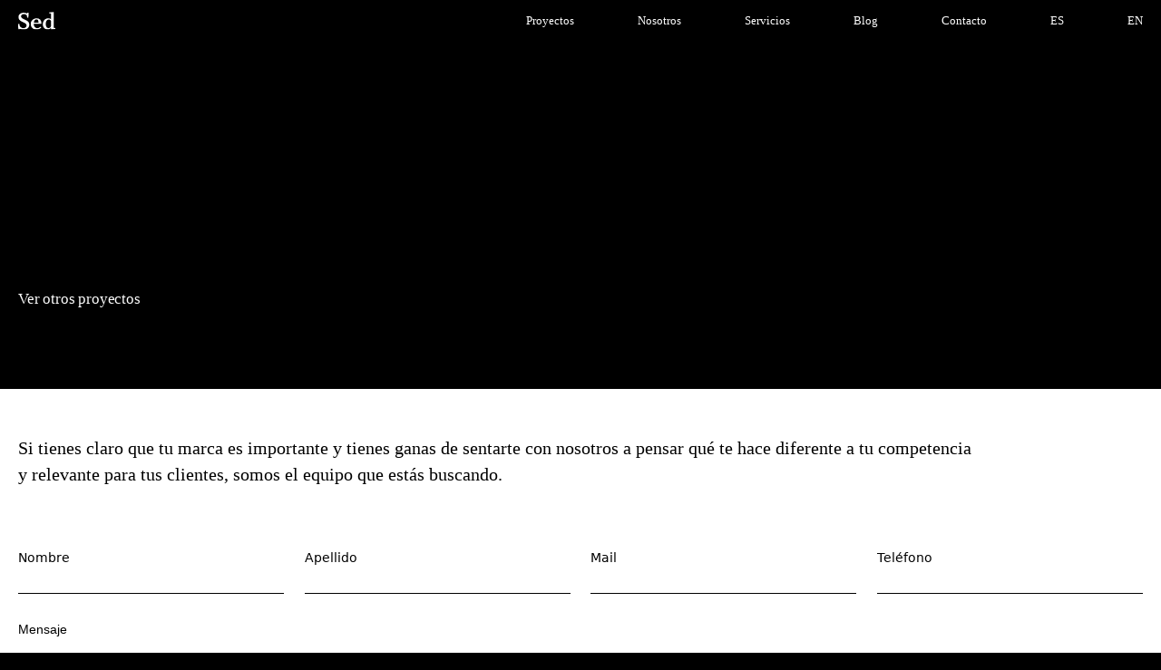

--- FILE ---
content_type: text/html; charset=UTF-8
request_url: https://sed.pe/proyecto/grau/
body_size: 16220
content:
<!DOCTYPE html><html lang="es-ES"><head><script data-no-optimize="1">var litespeed_docref=sessionStorage.getItem("litespeed_docref");litespeed_docref&&(Object.defineProperty(document,"referrer",{get:function(){return litespeed_docref}}),sessionStorage.removeItem("litespeed_docref"));</script> <meta charset="UTF-8"><link data-optimized="2" rel="stylesheet" href="https://sed.pe/wp-content/litespeed/css/19c41720f82ab774969e4c13d72d4556.css?ver=bc61b" /><link rel="profile" href="https://gmpg.org/xfn/11">
 <script type="litespeed/javascript" data-src="https://www.googletagmanager.com/gtag/js?id=UA-219216485-1"></script> <script type="litespeed/javascript">window.dataLayer=window.dataLayer||[];function gtag(){dataLayer.push(arguments)}
gtag('js',new Date());gtag('config','UA-219216485-1')</script>  <script type="litespeed/javascript" data-src="https://www.googletagmanager.com/gtag/js?id=G-0XMRVZ8GQV"></script> <script type="litespeed/javascript">window.dataLayer=window.dataLayer||[];function gtag(){dataLayer.push(arguments)}
gtag('js',new Date());gtag('config','G-0XMRVZ8GQV')</script> <meta name='robots' content='index, follow, max-image-preview:large, max-snippet:-1, max-video-preview:-1' /><meta name="viewport" content="width=device-width, initial-scale=1"><title>Grau - Sed</title><link rel="canonical" href="https://sed.pe/proyecto/grau/" /><meta property="og:locale" content="es_ES" /><meta property="og:type" content="article" /><meta property="og:title" content="Grau" /><meta property="og:url" content="https://sed.pe/proyecto/grau/" /><meta property="og:site_name" content="Sed" /><meta property="article:publisher" content="https://www.facebook.com/sedestudio/" /><meta name="twitter:card" content="summary_large_image" /> <script type="application/ld+json" class="yoast-schema-graph">{"@context":"https://schema.org","@graph":[{"@type":"WebPage","@id":"https://sed.pe/proyecto/grau/","url":"https://sed.pe/proyecto/grau/","name":"Grau - Sed","isPartOf":{"@id":"https://sed.pe/#website"},"datePublished":"2022-03-03T22:48:00+00:00","dateModified":"2022-03-03T22:48:00+00:00","breadcrumb":{"@id":"https://sed.pe/proyecto/grau/#breadcrumb"},"inLanguage":"es","potentialAction":[{"@type":"ReadAction","target":["https://sed.pe/proyecto/grau/"]}]},{"@type":"BreadcrumbList","@id":"https://sed.pe/proyecto/grau/#breadcrumb","itemListElement":[{"@type":"ListItem","position":1,"name":"Portada","item":"https://sed.pe/"},{"@type":"ListItem","position":2,"name":"Grau"}]},{"@type":"WebSite","@id":"https://sed.pe/#website","url":"https://sed.pe/","name":"Sed","description":"Inicio","publisher":{"@id":"https://sed.pe/#organization"},"potentialAction":[{"@type":"SearchAction","target":{"@type":"EntryPoint","urlTemplate":"https://sed.pe/?s={search_term_string}"},"query-input":"required name=search_term_string"}],"inLanguage":"es"},{"@type":"Organization","@id":"https://sed.pe/#organization","name":"Sed","url":"https://sed.pe/","logo":{"@type":"ImageObject","inLanguage":"es","@id":"https://sed.pe/#/schema/logo/image/","url":"https://sed.pe/wp-content/uploads/2020/10/logo.svg","contentUrl":"https://sed.pe/wp-content/uploads/2020/10/logo.svg","width":96,"height":44,"caption":"Sed"},"image":{"@id":"https://sed.pe/#/schema/logo/image/"},"sameAs":["https://www.facebook.com/sedestudio/","https://www.instagram.com/sedestudio/","https://www.behance.net/sedestudio"]}]}</script> <link rel='dns-prefetch' href='//fonts.googleapis.com' /><link rel="alternate" type="application/rss+xml" title="Sed &raquo; Feed" href="https://sed.pe/feed/" /><link rel="alternate" type="application/rss+xml" title="Sed &raquo; Feed de los comentarios" href="https://sed.pe/comments/feed/" /><link rel="https://api.w.org/" href="https://sed.pe/wp-json/" /><link rel="alternate" title="JSON" type="application/json" href="https://sed.pe/wp-json/wp/v2/proyecto/2757" /><link rel="EditURI" type="application/rsd+xml" title="RSD" href="https://sed.pe/xmlrpc.php?rsd" /><link rel='shortlink' href='https://sed.pe/?p=2757' /><link rel="alternate" title="oEmbed (JSON)" type="application/json+oembed" href="https://sed.pe/wp-json/oembed/1.0/embed?url=https%3A%2F%2Fsed.pe%2Fproyecto%2Fgrau%2F" /><link rel="alternate" title="oEmbed (XML)" type="text/xml+oembed" href="https://sed.pe/wp-json/oembed/1.0/embed?url=https%3A%2F%2Fsed.pe%2Fproyecto%2Fgrau%2F&#038;format=xml" /><meta name="p:domain_verify" content="34bed21e32d58f02afaf935ed8d61444"/><link rel="icon" href="https://sed.pe/wp-content/uploads/2022/01/Imagen-de-iOS.jpg" sizes="32x32" /><link rel="icon" href="https://sed.pe/wp-content/uploads/2022/01/Imagen-de-iOS.jpg" sizes="192x192" /><link rel="apple-touch-icon" href="https://sed.pe/wp-content/uploads/2022/01/Imagen-de-iOS.jpg" /><meta name="msapplication-TileImage" content="https://sed.pe/wp-content/uploads/2022/01/Imagen-de-iOS.jpg" />
 <script type="litespeed/javascript">!function(f,b,e,v,n,t,s){if(f.fbq)return;n=f.fbq=function(){n.callMethod?n.callMethod.apply(n,arguments):n.queue.push(arguments)};if(!f._fbq)f._fbq=n;n.push=n;n.loaded=!0;n.version='2.0';n.queue=[];t=b.createElement(e);t.async=!0;t.src=v;s=b.getElementsByTagName(e)[0];s.parentNode.insertBefore(t,s)}(window,document,'script','https://connect.facebook.net/en_US/fbevents.js');fbq('init','960070645964407');fbq('track','PageView')</script> <noscript><img height="1" width="1" style="display:none"
src="https://www.facebook.com/tr?id=960070645964407&ev=PageView&noscript=1"
/></noscript></head><body data-rsssl=1 class="wp-singular proyecto-template-default single single-proyecto postid-2757 wp-custom-logo wp-embed-responsive wp-theme-generatepress wp-child-theme-generatepress_child post-image-above-header post-image-aligned-center slideout-enabled slideout-mobile sticky-menu-no-transition sticky-enabled both-sticky-menu no-sidebar nav-below-header separate-containers header-aligned-left dropdown-hover" itemtype="https://schema.org/Blog" itemscope><h1 style="display:none;">Grau</h1>
<a class="screen-reader-text skip-link" href="#content" title="Saltar al contenido">Saltar al contenido</a><div class="top-bar top-bar-align-right"><div class="inside-top-bar grid-container"><aside id="custom_html-2" class="widget_text widget inner-padding widget_custom_html"><div class="textwidget custom-html-widget"><button class="only-mov btn-toogle-menu" id="btn-toogle-menu">
<span></span>
<span></span>
<span></span>
</button></div></aside></div></div><nav class="has-branding main-navigation nav-align-right sub-menu-right" id="site-navigation" aria-label="Principal"  itemtype="https://schema.org/SiteNavigationElement" itemscope><div class="inside-navigation grid-container"><div class="navigation-branding"><div class="site-logo">
<a href="https://sed.pe/" title="Sed" rel="home">
<img  class="header-image is-logo-image" alt="Sed" src="https://sed.pe/wp-content/uploads/2022/02/icon.svg" title="Sed" srcset="https://sed.pe/wp-content/uploads/2022/02/icon.svg 1x, https://sed.pe/wp-content/uploads/2022/02/icon.svg 2x" width="0" height="0" />
</a></div></div>				<button class="menu-toggle" aria-controls="primary-menu" aria-expanded="false">
<span class="gp-icon icon-menu-bars"><svg viewBox="0 0 512 512" aria-hidden="true" xmlns="http://www.w3.org/2000/svg" width="1em" height="1em"><path d="M0 96c0-13.255 10.745-24 24-24h464c13.255 0 24 10.745 24 24s-10.745 24-24 24H24c-13.255 0-24-10.745-24-24zm0 160c0-13.255 10.745-24 24-24h464c13.255 0 24 10.745 24 24s-10.745 24-24 24H24c-13.255 0-24-10.745-24-24zm0 160c0-13.255 10.745-24 24-24h464c13.255 0 24 10.745 24 24s-10.745 24-24 24H24c-13.255 0-24-10.745-24-24z" /></svg><svg viewBox="0 0 512 512" aria-hidden="true" xmlns="http://www.w3.org/2000/svg" width="1em" height="1em"><path d="M71.029 71.029c9.373-9.372 24.569-9.372 33.942 0L256 222.059l151.029-151.03c9.373-9.372 24.569-9.372 33.942 0 9.372 9.373 9.372 24.569 0 33.942L289.941 256l151.03 151.029c9.372 9.373 9.372 24.569 0 33.942-9.373 9.372-24.569 9.372-33.942 0L256 289.941l-151.029 151.03c-9.373 9.372-24.569 9.372-33.942 0-9.372-9.373-9.372-24.569 0-33.942L222.059 256 71.029 104.971c-9.372-9.373-9.372-24.569 0-33.942z" /></svg></span><span class="mobile-menu">Menú</span>				</button><div id="primary-menu" class="main-nav"><ul id="menu-menu" class=" menu sf-menu"><li id="menu-item-2599" class="hvr-underline-from-left menu-item menu-item-type-post_type menu-item-object-page menu-item-2599"><a href="https://sed.pe/proyectos-de-branding-y-packaging/">Proyectos</a></li><li id="menu-item-2598" class="hvr-underline-from-left menu-item menu-item-type-post_type menu-item-object-page menu-item-2598"><a href="https://sed.pe/nosotros/">Nosotros</a></li><li id="menu-item-2600" class="hvr-underline-from-left menu-item menu-item-type-post_type menu-item-object-page menu-item-2600"><a href="https://sed.pe/servicios/">Servicios</a></li><li id="menu-item-2601" class="hvr-underline-from-left menu-item menu-item-type-post_type menu-item-object-page menu-item-2601"><a href="https://sed.pe/blog/">Blog</a></li><li id="menu-item-2478" class="menu-item menu-item-type-custom menu-item-object-custom menu-item-2478"><a href="#contacto">Contacto</a></li><li id="menu-item-2474-es" class="lang-item lang-item-2 lang-item-es current-lang lang-item-first menu-item menu-item-type-custom menu-item-object-custom menu-item-2474-es"><a href="https://sed.pe/proyecto/grau/" hreflang="es-ES" lang="es-ES">ES</a></li><li id="menu-item-2474-en" class="lang-item lang-item-5 lang-item-en no-translation menu-item menu-item-type-custom menu-item-object-custom menu-item-2474-en"><a href="https://sed.pe/en/" hreflang="en-US" lang="en-US">EN</a></li></ul></div></div></nav><div class="site grid-container container hfeed" id="page"><div class="site-content" id="content"><div class="menu-bajo align-items-center px-30 mov-pl-16 mov-pr-35 menu-bajo-proyecto-int"><h2 class="font-merriweather menu-bajo__title text-capitalize mb-0 size-36 mov-size-24 mov-mb-14 es"></h1><div class="menu-bajo__text pt-0 mov-size-20 mov-mb-27 only-mov es"></div><div class="menu-bajo__text size-30-1 pt-0 mov-size-20 mov-mb-27 only-desk es"></div></div><section class="imagen-principal"></section><section class="palabra"><div class="px-30 mov-px-16"><div class="row py-113 mov-pt-56 mov-pb-56"><div class="col-md-6 d-flex align-items-end size-19 mov-size-16-2"><div class="row w-100"><div class="col-md-6 mov-mb-21 only-desk"><div class="color-white mt-56 mb-0 list list-2"></div></div><div class="col-md-6 mov-mb-21 only-desk"></div></div></div><div class="col-md-6 color-white"><div class="size-32 text-mb-40 mov-size-16-1 br-none mov-pr-29"></div></div></div></div></section><section class="grid mov-grid-img-auto grid-style-1"></section><section class="only-mov bg-black color-white mov-px-16 mov-pb-91 mov-pt-30"><div class="row"><div class="col-md-6 d-flex align-items-end size-19 mov-size-16-2"><div class="row w-100"><div class="col-md-6 mov-mb-30"></div><div class="col-md-6 mov-mb-21"></div><div class="col-md-6"><div class="color-white mt-56 mb-0 list list-2"></div></div></div></div></div></section><section class="otros-proyectos bg-black color-white pb-76 mov-pb-56"><div class="px-10 mov-px-16"><h3 class="px-20 weight-300 pb-30 size-26 py-56 mb-0 mov-size-16 mov-pb-33">Ver otros proyectos</h3><div class="columnas"></div></div></section></div></div><div class="site-footer"></div><nav id="generate-slideout-menu" class="main-navigation slideout-navigation do-overlay" itemtype="https://schema.org/SiteNavigationElement" itemscope style="display: none;"><div class="inside-navigation grid-container grid-parent">
<button class="slideout-exit has-svg-icon"><span class="gp-icon pro-close">
<svg viewBox="0 0 512 512" aria-hidden="true" role="img" version="1.1" xmlns="http://www.w3.org/2000/svg" xmlns:xlink="http://www.w3.org/1999/xlink" width="1em" height="1em">
<path d="M71.029 71.029c9.373-9.372 24.569-9.372 33.942 0L256 222.059l151.029-151.03c9.373-9.372 24.569-9.372 33.942 0 9.372 9.373 9.372 24.569 0 33.942L289.941 256l151.03 151.029c9.372 9.373 9.372 24.569 0 33.942-9.373 9.372-24.569 9.372-33.942 0L256 289.941l-151.029 151.03c-9.373 9.372-24.569 9.372-33.942 0-9.372-9.373-9.372-24.569 0-33.942L222.059 256 71.029 104.971c-9.372-9.373-9.372-24.569 0-33.942z" />
</svg>
</span> <span class="screen-reader-text">Cerrar</span></button><div class="main-nav"><ul id="menu-menu-movil" class=" slideout-menu"><li id="menu-item-2714" class="menu-item menu-item-type-post_type menu-item-object-page menu-item-home menu-item-2714"><a href="https://sed.pe/">Sed: Estudio</a></li><li id="menu-item-2717" class="menu-item menu-item-type-post_type menu-item-object-page menu-item-2717"><a href="https://sed.pe/proyectos-de-branding-y-packaging/">Proyectos</a></li><li id="menu-item-2716" class="menu-item menu-item-type-post_type menu-item-object-page menu-item-2716"><a href="https://sed.pe/nosotros/">Nosotros</a></li><li id="menu-item-2718" class="menu-item menu-item-type-post_type menu-item-object-page menu-item-2718"><a href="https://sed.pe/servicios/">Servicios</a></li><li id="menu-item-2715" class="menu-item menu-item-type-post_type menu-item-object-page menu-item-2715"><a href="https://sed.pe/blog/">Blog</a></li><li id="menu-item-2719" class="menu-item menu-item-type-custom menu-item-object-custom menu-item-2719"><a href="#contacto">Contacto</a></li><li id="menu-item-2720-es" class="lang-item lang-item-2 lang-item-es current-lang lang-item-first menu-item menu-item-type-custom menu-item-object-custom menu-item-2720-es"><a href="https://sed.pe/proyecto/grau/" hreflang="es-ES" lang="es-ES">ES</a></li><li id="menu-item-2720-en" class="lang-item lang-item-5 lang-item-en no-translation menu-item menu-item-type-custom menu-item-object-custom menu-item-2720-en"><a href="https://sed.pe/en/" hreflang="en-US" lang="en-US">EN</a></li><li id="menu-item-2721" class="menu-item menu-item-type-gs_sim menu-item-object-gs_sim menu-item-2721"><div class="menu-informacion"><div class="columnas"><div class="fila"><div class="d-flex justify-content-between align-items-center mov-mb-59 mov-align-items-end"><p class="mb-0"><a class="text-right mov-size-16" href="/cdn-cgi/l/email-protection#efbf2c469d8a95cfbd808c8ecfdddfdcc3cfd38d9dd1ad8e9d9d8e818c80cfc2cfa386828ec3cfbf8a9d2c55">Pérez Roca 203, <br>Barranco - Lima, Perú</a></p><div><p class="mb-0"><a class="mov-size-16" href="tel:+51 959 370 272">(+51) 959 370 272</a></p><p class="mb-0"><a class="mov-size-16" href="tel:+51 981 331 688">(+51) 981 331 688</a></p></div></div><div class="d-flex justify-content-between">
<a href="https://www.linkedin.com/company/sed-estudio/">
<svg width="37" height="37" viewBox="0 0 37 37" fill="none" xmlns="http://www.w3.org/2000/svg">
<path d="M18.5 0C8.28429 0 0 8.28429 0 18.5C0 28.7157 8.28429 37 18.5 37C28.7157 37 37 28.7157 37 18.5C37 8.28429 28.7157 0 18.5 0ZM13.1241 27.9668H8.61852V14.4116H13.1241V27.9668ZM10.8715 12.5607H10.8421C9.33017 12.5607 8.35233 11.5199 8.35233 10.2191C8.35233 8.88895 9.36009 7.87695 10.9014 7.87695C12.4427 7.87695 13.3912 8.88895 13.4205 10.2191C13.4205 11.5199 12.4427 12.5607 10.8715 12.5607ZM29.3703 27.9668H24.8653V20.7151C24.8653 18.8927 24.2129 17.6497 22.5827 17.6497C21.3381 17.6497 20.5968 18.4881 20.2711 19.2975C20.1519 19.5871 20.1229 19.9919 20.1229 20.397V27.9668H15.6176C15.6176 27.9668 15.6766 15.6833 15.6176 14.4116H20.1229V16.3309C20.7216 15.4073 21.7929 14.0935 24.1833 14.0935C27.1476 14.0935 29.3703 16.0308 29.3703 20.1943V27.9668Z" fill="white"></path>
</svg>
</a><a href="https://www.facebook.com/sedestudio/">
<svg width="37" height="37" viewBox="0 0 37 37" fill="none" xmlns="http://www.w3.org/2000/svg">
<path d="M37 18.5C37 8.28164 28.7184 0 18.5 0C8.28164 0 0 8.28164 0 18.5C0 28.7184 8.28164 37 18.5 37C18.6084 37 18.7168 37 18.8252 36.9928V22.5975H14.8506V17.9652H18.8252V14.5543C18.8252 10.6014 21.2389 8.44785 24.7654 8.44785C26.4564 8.44785 27.909 8.5707 28.3281 8.62852V12.7621H25.9C23.985 12.7621 23.6092 13.6727 23.6092 15.0096V17.958H28.198L27.5982 22.5902H23.6092V36.2846C31.3416 34.066 37 26.9479 37 18.5Z" fill="white"></path>
</svg>
</a><a href="https://www.behance.net/sedestudio"><svg width="37" height="37" viewBox="0 0 37 37" fill="none" xmlns="http://www.w3.org/2000/svg">
<path d="M14.8116 14.584C14.8116 12.8477 13.6303 12.8477 13.6303 12.8477H13.0049H8.77051V16.5733H13.3291C14.1168 16.5729 14.8116 16.321 14.8116 14.584Z" fill="white"></path>
<path d="M13.6307 19.1475H8.77051V23.6097H13.4063C14.1037 23.5897 15.3907 23.3713 15.3907 21.4407C15.3907 19.1241 13.6307 19.1475 13.6307 19.1475Z" fill="white"></path>
<path d="M26.0734 16.5728C23.4944 16.5728 23.1348 19.1465 23.1348 19.1465H28.6193C28.6197 19.1465 28.6524 16.5728 26.0734 16.5728Z" fill="white"></path>
<path d="M18.4042 0C8.23979 0 0 8.24017 0 18.4042C0 28.5681 8.23979 36.8083 18.4042 36.8083C28.5685 36.8083 36.8083 28.5681 36.8083 18.4042C36.8083 8.24017 28.5685 0 18.4042 0ZM22.4167 10.8629H29.3054V12.9189H22.4167V10.8629ZM18.9351 21.6467C18.9351 26.7426 13.6317 26.575 13.6317 26.575H8.77149H8.62877H4.94342V9.87931H8.62877H8.77149H13.6313C16.2717 9.87931 18.356 11.337 18.356 14.3246C18.356 17.3125 15.8082 17.5019 15.8082 17.5019C19.1667 17.5019 18.9351 21.6467 18.9351 21.6467ZM26.1066 24.2799C28.8818 24.2799 28.7835 22.4838 28.7835 22.4838H31.7218C31.7218 27.2506 26.0087 26.9241 26.0087 26.9241C19.1528 26.9241 19.5937 20.5415 19.5937 20.5415C19.5937 20.5415 19.5884 14.1272 26.0079 14.1272C32.766 14.1272 31.8197 21.3741 31.8197 21.3741H23.1683C23.1683 24.4765 26.1066 24.2799 26.1066 24.2799Z" fill="white"></path>
</svg>
</a>
<a href="https://www.instagram.com/sedestudio/">
<svg width="37" height="37" viewBox="0 0 37 37" fill="none" xmlns="http://www.w3.org/2000/svg">
<path d="M18.4951 22.0346C20.4502 22.0346 22.0351 20.4497 22.0351 18.4946C22.0351 16.5395 20.4502 14.9546 18.4951 14.9546C16.54 14.9546 14.9551 16.5395 14.9551 18.4946C14.9551 20.4497 16.54 22.0346 18.4951 22.0346Z" fill="white"></path>
<path d="M26.7819 12.2301C26.6168 11.7657 26.3382 11.3529 25.9872 11.0123C25.6467 10.6614 25.2235 10.393 24.7694 10.2176C24.3979 10.0731 23.8302 9.89764 22.7981 9.85636C21.6732 9.80475 21.3326 9.79443 18.4944 9.79443C15.6561 9.79443 15.3259 9.80475 14.2009 9.85636C13.1688 9.90796 12.6012 10.0731 12.2297 10.2176C11.7652 10.3827 11.3524 10.6614 11.0118 11.0123C10.6609 11.3529 10.3926 11.776 10.2171 12.2301C10.0726 12.6017 9.89715 13.1693 9.85587 14.2014C9.80427 15.3264 9.79395 15.6566 9.79395 18.4949C9.79395 21.3331 9.80427 21.6633 9.85587 22.7883C9.90747 23.8204 10.0726 24.388 10.2171 24.7596C10.3926 25.224 10.6609 25.6368 11.0118 25.9774C11.3524 26.3283 11.7755 26.5967 12.2297 26.7721C12.6012 26.9166 13.1688 27.0921 14.2009 27.1333C15.3259 27.1849 15.6561 27.1953 18.4944 27.1953C21.3326 27.1953 21.6628 27.1849 22.7878 27.1333C23.8199 27.0817 24.3875 26.9166 24.7591 26.7721C25.6879 26.4109 26.4207 25.6781 26.7716 24.7596C26.9161 24.388 27.0916 23.8204 27.1329 22.7883C27.1845 21.6633 27.1948 21.3331 27.1948 18.4949C27.1948 15.6566 27.1845 15.3264 27.1329 14.2014C27.1019 13.1693 26.9264 12.612 26.7819 12.2301ZM18.4944 23.9545C15.4807 23.9545 13.0347 21.5085 13.0347 18.4949C13.0347 15.4812 15.4807 13.0352 18.4944 13.0352C21.508 13.0352 23.9541 15.4812 23.9541 18.4949C23.9541 21.5085 21.508 23.9545 18.4944 23.9545ZM24.1708 14.0982C23.469 14.0982 22.891 13.5306 22.891 12.8184C22.891 12.1063 23.4587 11.5386 24.1708 11.5386C24.8829 11.5386 25.4506 12.1063 25.4506 12.8184C25.4402 13.5306 24.8726 14.0982 24.1708 14.0982Z" fill="white"></path>
<path d="M18.4948 0C8.28759 0 0 8.28759 0 18.4948C0 28.7021 8.28759 36.9897 18.4948 36.9897C28.7021 36.9897 36.9897 28.7021 36.9897 18.4948C36.9897 8.28759 28.7124 0 18.4948 0ZM29.053 22.8812C29.0014 24.0165 28.8259 24.7802 28.5576 25.4614C28.0106 26.8856 26.8753 28.0209 25.451 28.5679C24.7802 28.8259 24.0061 29.0117 22.8709 29.0633C21.7356 29.1149 21.3743 29.1252 18.4948 29.1252C15.605 29.1252 15.2438 29.1149 14.1188 29.0633C12.9835 29.0117 12.2198 28.8363 11.5386 28.5679C10.8265 28.2996 10.1866 27.8868 9.66025 27.3398C9.12357 26.8134 8.70042 26.1632 8.43208 25.4614C8.17406 24.7905 7.98829 24.0165 7.93668 22.8812C7.88508 21.7459 7.87476 21.3847 7.87476 18.5052C7.87476 15.6257 7.88508 15.2541 7.93668 14.1291C7.98829 12.9939 8.16374 12.2301 8.43208 11.549C8.70042 10.8368 9.11325 10.1969 9.66025 9.67057C10.1866 9.13389 10.8368 8.71074 11.5386 8.4424C12.2095 8.18438 12.9835 7.99861 14.1188 7.947C15.2541 7.8954 15.6153 7.88508 18.4948 7.88508C21.3743 7.88508 21.7459 7.8954 22.8709 7.947C24.0061 7.99861 24.7699 8.17406 25.451 8.4424C26.1632 8.71074 26.8031 9.12357 27.3294 9.67057C27.8661 10.1969 28.2893 10.8471 28.5576 11.549C28.8156 12.2198 29.0014 12.9939 29.053 14.1291C29.1046 15.2644 29.1149 15.6257 29.1149 18.5052C29.1149 21.3847 29.1046 21.7459 29.053 22.8812Z" fill="white"></path>
</svg>
</a></div></div></div></div></li></ul></div></div></nav> <script data-cfasync="false" src="/cdn-cgi/scripts/5c5dd728/cloudflare-static/email-decode.min.js"></script><script type="speculationrules">{"prefetch":[{"source":"document","where":{"and":[{"href_matches":"\/*"},{"not":{"href_matches":["\/wp-*.php","\/wp-admin\/*","\/wp-content\/uploads\/*","\/wp-content\/*","\/wp-content\/plugins\/*","\/wp-content\/themes\/generatepress_child\/*","\/wp-content\/themes\/generatepress\/*","\/*\\?(.+)"]}},{"not":{"selector_matches":"a[rel~=\"nofollow\"]"}},{"not":{"selector_matches":".no-prefetch, .no-prefetch a"}}]},"eagerness":"conservative"}]}</script> <script type="litespeed/javascript">function loadScript(a){var b=document.getElementsByTagName("head")[0],c=document.createElement("script");c.type="text/javascript",c.src="https://tracker.metricool.com/app/resources/be.js",c.onreadystatechange=a,c.onload=a,b.appendChild(c)}loadScript(function(){beTracker.t({hash:'da6bfa47fa4236e20346613b9587279b'})})</script> <script id="generate-a11y" type="litespeed/javascript">!function(){"use strict";if("querySelector"in document&&"addEventListener"in window){var e=document.body;e.addEventListener("mousedown",function(){e.classList.add("using-mouse")}),e.addEventListener("keydown",function(){e.classList.remove("using-mouse")})}}()</script><script type="litespeed/javascript" data-src="https://sed.pe/wp-content/themes/generatepress_child/assets/jquery/jquery.js?ver=3.5.1" id="jquery-js"></script> <script id="generate-offside-js-extra" type="litespeed/javascript">var offSide={"side":"left"}</script> <script id="wp-i18n-js-after" type="litespeed/javascript">wp.i18n.setLocaleData({'text direction\u0004ltr':['ltr']})</script> <script id="contact-form-7-js-extra" type="litespeed/javascript">var wpcf7={"api":{"root":"https:\/\/sed.pe\/wp-json\/","namespace":"contact-form-7\/v1"},"cached":"1"}</script> <script id="contact-form-7-js-translations" type="litespeed/javascript">(function(domain,translations){var localeData=translations.locale_data[domain]||translations.locale_data.messages;localeData[""].domain=domain;wp.i18n.setLocaleData(localeData,domain)})("contact-form-7",{"translation-revision-date":"2024-07-17 09:00:42+0000","generator":"GlotPress\/4.0.1","domain":"messages","locale_data":{"messages":{"":{"domain":"messages","plural-forms":"nplurals=2; plural=n != 1;","lang":"es"},"This contact form is placed in the wrong place.":["Este formulario de contacto est\u00e1 situado en el lugar incorrecto."],"Error:":["Error:"]}},"comment":{"reference":"includes\/js\/index.js"}})</script> <!--[if lte IE 11]> <script src="https://sed.pe/wp-content/themes/generatepress/assets/js/classList.min.js?ver=3.1.3" id="generate-classlist-js"></script> <![endif]--> <script id="generate-menu-js-extra" type="litespeed/javascript">var generatepressMenu={"toggleOpenedSubMenus":"1","openSubMenuLabel":"Abrir el submen\u00fa","closeSubMenuLabel":"Cerrar el submen\u00fa"}</script> <script type="litespeed/javascript" data-src="https://challenges.cloudflare.com/turnstile/v0/api.js?ver=1eb29d1ac240fc2f473424a2ffdf6551" id="cloudflare-turnstile-js"></script> <script type="litespeed/javascript">(function(){var expirationDate=new Date();expirationDate.setTime(expirationDate.getTime()+31536000*1000);document.cookie="pll_language=es; expires="+expirationDate.toUTCString()+"; path=/; secure; SameSite=Lax"}())</script>  <script type="litespeed/javascript">jQuery(document).ready(function($){var btn=$('.up');$(window).scroll(function(){if($(window).scrollTop()>500){btn.addClass('show')}else{btn.removeClass('show')}
if($(window).scrollTop()>1500){btn.addClass('show-2')}else{btn.removeClass('show-2')}});btn.on('click',function(e){e.preventDefault();$('html, body').animate({scrollTop:0},'300')});if($(window).width()<1280){var btns=$('.up');$(window).scroll(function(){if($(window).scrollTop()>500){btns.addClass('show')}else{btns.removeClass('show')}
if($(window).scrollTop()>1500){btns.addClass('show-2')}else{btns.removeClass('show-2')}});btns.on('click',function(e){e.preventDefault();$('html, body').animate({scrollTop:0},'300')})}})</script> 
 <script type="litespeed/javascript">jQuery(document).ready(function($){$(".btn-toogle-menu").click(function(){$(".main-navigation").find(".menu-toggle").click();var sliderMenu=$("#generate-slideout-menu");if(!($("body").hasClass("slide-opened"))){sliderMenu.slideUp(600)}else{sliderMenu.css("display","none");sliderMenu.slideDown(600);if(!(sliderMenu.hasClass("modifiedClass")))sliderMenu.addClass("modifiedClass")}});var animations=sessionStorage.getItem('close-anim');console.log("animation1",animations);if(animations==null||animations=='false'){console.log("false");sessionStorage.setItem('close-anim','false')}else{console.log("true");sessionStorage.setItem('close-anim','true')}
console.log("animation2",animations);if(animations==='true'){jQuery("#letras").addClass("no-animation");jQuery("#letras").addClass("d-none");jQuery(".div-1").addClass("no-animation");jQuery(".div-2").addClass("no-animation");jQuery(".div-3").addClass("no-animation");jQuery(".pad-cont").addClass("no-animation");jQuery(".pad-cont-1").addClass("no-animation");jQuery(".pad-cont-1").addClass("no-margin");jQuery(".pad-cont-1").addClass("w-100p");jQuery(".logo").addClass("no-animation");jQuery(".logo").addClass("opacity-normal");jQuery(".logo").addClass("no-transform");jQuery(".menu__content").addClass("no-animation");jQuery(".menu__content").addClass("opacity-normal");jQuery(".menu__content").addClass("no-transform");jQuery(".menu-bajo").addClass("no-animation");jQuery(".menu-bajo").addClass("opacity-normal");jQuery(".fadeIn").addClass("no-animation")}
function change_state(){sessionStorage.setItem('close-anim','true')}
setTimeout(change_state,6);if(animations=='false'){$(".main-navigation").addClass("bg-black");setTimeout(function(){$("body.home").addClass("yesScroll");$(".main-navigation").removeClass("bg-black")},3510)}else{$("body.home").addClass("yesScroll")}
var contador=0;setInterval(function(){contador-=1;$('.ver-proyectos').css('background-position',contador+'px 0')},10);$('.menu-principal').click(function(){$('.menu-principal').toggleClass('menu-principal-a');$('.menu-principal-ul').animate({height:'toggle'},500);$('body').toggleClass('menu-principal-o')});$(".slick-1").slick({slidesToShow:1,slidesToScroll:1,prevArrow:`<button class="slick-prev slick-arrow" role="button" aria-label="Previous"><svg width="21" height="38" viewBox="0 0 21 38" fill="none" xmlns="http://www.w3.org/2000/svg"><path d="M19.5 2L2.5 19C8.16667 25.3333 19.5 37.6 19.5 36" stroke="white" stroke-width="3"/></svg>
    </button>`,nextArrow:`<button class="slick-next slick-arrow" role="button" aria-label="Next"><svg width="22" height="38" viewBox="0 0 22 38" fill="none" xmlns="http://www.w3.org/2000/svg"><path d="M2 36.1426L19 19.1426C13.3333 12.8092 2 0.542577 2 2.14258" stroke="white" stroke-width="3"/></svg>
    </button>`,});$(".slick-1-1").slick({slidesToShow:1,slidesToScroll:1,dots:!0,arrow:!1});$(".slick-5").slick({slidesToShow:5,slidesToScroll:1,prevArrow:`<button class="slick-prev slick-arrow" role="button" aria-label="Previous"><svg width="21" height="38" viewBox="0 0 21 38" fill="none" xmlns="http://www.w3.org/2000/svg"><path d="M19.5 2L2.5 19C8.16667 25.3333 19.5 37.6 19.5 36" stroke="white" stroke-width="3"/></svg>
    </button>`,nextArrow:`<button class="slick-next slick-arrow" role="button" aria-label="Next"><svg width="22" height="38" viewBox="0 0 22 38" fill="none" xmlns="http://www.w3.org/2000/svg"><path d="M2 36.1426L19 19.1426C13.3333 12.8092 2 0.542577 2 2.14258" stroke="white" stroke-width="3"/></svg>
    </button>`,});$(".slick-1-2").slick({slidesToShow:1,slidesToScroll:1,prevArrow:`<button class="slick-prev slick-arrow" role="button" aria-label="Previous"><svg width="21" height="38" viewBox="0 0 21 38" fill="none" xmlns="http://www.w3.org/2000/svg"><path d="M19.5 2L2.5 19C8.16667 25.3333 19.5 37.6 19.5 36" stroke="white" stroke-width="3"/></svg>
    </button>`,nextArrow:`<button class="slick-next slick-arrow" role="button" aria-label="Next"><svg width="22" height="38" viewBox="0 0 22 38" fill="none" xmlns="http://www.w3.org/2000/svg"><path d="M2 36.1426L19 19.1426C13.3333 12.8092 2 0.542577 2 2.14258" stroke="white" stroke-width="3"/></svg>
    </button>`,});var slickNosotros=$(".slick-1-3").slick({slidesToShow:1,slidesToScroll:1,arrows:!1,dots:!1,fade:!0,infinite:!1,pauseOnFocus:!1,pauseOnHover:!1,draggable:!1,swipe:!1,touchMove:!1,});$(".slick-1-4").slick({slidesToShow:1,slidesToScroll:1,arrows:!1,dots:!1,fade:!0,autoplay:!0,autoplaySpeed:2000,pauseOnFocus:!1,pauseOnHover:!1});$(".list-table__row").hover(function(){$(".list-table__row").removeClass("is-active");$(this).addClass("is-active");var slideno=$(this).data('slide');const imagenes=$(".tenemos_equipo__imagen");if(imagenes?.length>0){imagenes.each(function(imagen,i){$(this).removeClass("is-active")})}
$("#tenemos_equipo__imagen--"+slideno).addClass("is-active"); });$('.btn-menu').click(function(e){e.preventDefault();var filtro=$(this).data("filter");if(filtro=='todos'){$('.grid__item').fadeIn(500);$('.grid .grid__item').removeClass('active-imagen');$('.grid').removeClass('grid-flex')}else{$('.grid__item').not('.'+filtro).fadeOut(500);$('.grid__item').filter('.'+filtro).fadeIn(500);$('.grid__item').addClass('active-imagen');$('.grid').addClass('grid-flex');$(this).parents('.fila').find('.menu-button div').html($(this).html());if($(this).parents('.fila').find('.menu-button').find('.industria').length>0){$('.menu-button').find('.servicio').html('Todos los servicios')}
if($(this).parents('.fila').find('.menu-button').find('.servicio').length>0){$('.menu-button').find('.industria').html('Todas las industrias')}
if($('.grid__item').filter('.'+filtro).length<3){$('.proyectos-principales').css('padding-bottom','80px')}else{$('.proyectos-principales').css('padding-bottom','0px')}}
if($(window).width()<=767){if(filtro==="todos"){console.log($(this));$(this).parent().parent().parent().addClass("is-active")}else{$(this).parent().parent().parent().parent().parent().removeClass("is-active")}}});$("#ani-boton-mas").click(function(){$('.ani-height').removeClass("is-active");$("#ani-boton-close").removeClass("d-none");$("#ani-boton-menos").removeClass("d-none");$(this).addClass("d-none");$("#seccion-mov-galeria").addClass("d-none")});$("#slider-galeria").on("click",".card-galeria",function(){$("#ani-boton-mas").click()});$("#ani-boton-close").click(function(){$('#ani-boton-mas').removeClass('d-none');$("#seccion-mov-galeria").removeClass("d-none");$('#ani-boton-menos').addClass('d-none');$('.ani-height').addClass("is-active");$(this).addClass("d-none");var posicion=$("#galeria").offset().top;if($(window).width()<=767){$("html, body").animate({scrollTop:parseInt(posicion)-60},1000)}else{$("html, body").animate({scrollTop:parseInt(posicion)-100},1000)}});$("#ani-boton-menos").click(function(){$('#ani-boton-mas').removeClass('d-none');$('.ani-height').addClass("is-active");$("#ani-boton-close").addClass("d-none");$(this).addClass("d-none");var posicion=$("#galeria").offset().top;$("html, body").animate({scrollTop:parseInt(posicion)-100},1000)});$("#ani-boton-close").sticky({topSpacing:60,widthFromWrapper:!1,zIndex:1});$('#ani-boton-close').on('sticky-bottom-unreached',function(){});$("a[href='#contacto']").click(function(e){e.preventDefault();console.log("click");var $widthPantalla=$(window).width();if($widthPantalla<=767)$(".btn-toogle-menu").click();$('body').addClass('yesScroll');var posicion=$("#ancla-contacto").offset().top;$("html, body").animate({scrollTop:parseInt(posicion)-100},0)});$('.somos-palabra').mouseover(function(){$('.somos-palabra').removeClass('is-active');$(this).addClass("is-active");console.log("somos");var imagenUrl=$(this).data('imagen');$('#somos-imagen').attr('src',imagenUrl)});$('.proyecto-nav .columnas .fila').hover(function(){$('#content-overlay').addClass("is-active")},function(){$('#content-overlay').removeClass("is-active")});$('.mas').click(function(){$('.texto').toggleClass('hide-text');$('#masTexto').toggleClass('padding-text');$('.texto').hasClass('hide-text')?$(this).text('Leer menos'):$(this).text('Seguir leyendo')});let btn=jQuery('.up');$(window).scroll(function(){if($(window).scrollTop()>500){btn.addClass('show')}else{btn.removeClass('show')}
if($(window).scrollTop()>2600){btn.addClass('show-2')}else{btn.removeClass('show-2')}
if($(window).scrollTop()>100){$(".menu-scroll").addClass("is-fixed")}else{$(".menu-scroll").removeClass("is-fixed")}});btn.on('click',function(e){e.preventDefault();$('html, body').animate({scrollTop:0},'300')});if($(window).width()<1280){var btns=jQuery('.up');$(window).scroll(function(){if($(window).scrollTop()>500){btns.addClass('show')}else{btns.removeClass('show')}
if($(window).scrollTop()>2600){btns.addClass('show-2')}else{btns.removeClass('show-2')}});btns.on('click',function(e){e.preventDefault();$('html, body').animate({scrollTop:0},'300')})}
$('.clack').click(function(){$('.menu_proyecto .menu_proyecto_uno').toggleClass('activar')});$('.cluck').click(function(){$('.menu_proyecto_d .menu_proyecto_dos').toggleClass('activar')});$(".accordion__content-tab:not(:eq(0))").toggle();$(".accordion__tab").click(function(){$(".accordion__content-tab").hide();$(this).prev().show()})});function mediaQueries(){ani_height=jQuery(".ani-height-ele").height();ani_height=ani_height+'px';style.setProperty('--ani_height',ani_height)};var style=document.documentElement.style;window.addEventListener("DOMContentLiteSpeedLoaded",mediaQueries);window.addEventListener('resize',mediaQueries)</script> <div id="ancla-contacto"></div><footer><div id="myfooter" class="z-2"><div class="px-30 pt-76 pb-87 mov-px-16 mov-pt-41 mov-pb-41"><div class="size-30 mov-size-16 br-none mb-0 mov-pr-32"><p>Si tienes claro que tu marca es importante y tienes ganas de sentarte con nosotros a pensar qué te hace diferente a tu competencia<br />
y relevante para tus clientes, somos el equipo que estás buscando.</p></div></div><div class="px-13 pb-76 mov-px-16 mov-pb-57"><div><div class="wpcf7 no-js" id="wpcf7-f5-o1" lang="es-ES" dir="ltr"><div class="screen-reader-response"><p role="status" aria-live="polite" aria-atomic="true"></p><ul></ul></div><form action="/proyecto/grau/#wpcf7-f5-o1" method="post" class="wpcf7-form init" aria-label="Formulario de contacto" novalidate="novalidate" data-status="init"><div style="display: none;">
<input type="hidden" name="_wpcf7" value="5" />
<input type="hidden" name="_wpcf7_version" value="5.9.8" />
<input type="hidden" name="_wpcf7_locale" value="es_ES" />
<input type="hidden" name="_wpcf7_unit_tag" value="wpcf7-f5-o1" />
<input type="hidden" name="_wpcf7_container_post" value="0" />
<input type="hidden" name="_wpcf7_posted_data_hash" value="" /></div><div class="row mx-0"><div class="col-md-3 px-17 mov-px-0"><div class="form__control"><p><span class="wpcf7-form-control-wrap" data-name="nombre"><input size="40" maxlength="400" class="wpcf7-form-control wpcf7-text wpcf7-validates-as-required" id="nombre" aria-required="true" aria-invalid="false" placeholder="Nombre" value="" type="text" name="nombre" /></span></p></div></div><div class="col-md-3 px-17 mov-px-0"><div class="form__control"><p><span class="wpcf7-form-control-wrap" data-name="apellido"><input size="40" maxlength="400" class="wpcf7-form-control wpcf7-text wpcf7-validates-as-required" id="apellido" aria-required="true" aria-invalid="false" placeholder="Apellido" value="" type="text" name="apellido" /></span></p></div></div><div class="col-md-3 px-17 mov-px-0"><div class="form__control"><p><span class="wpcf7-form-control-wrap" data-name="mail"><input size="40" maxlength="400" class="wpcf7-form-control wpcf7-email wpcf7-validates-as-required wpcf7-text wpcf7-validates-as-email" id="mail" aria-required="true" aria-invalid="false" placeholder="Mail" value="" type="email" name="mail" /></span></p></div></div><div class="col-md-3 px-17 mov-px-0"><div class="form__control"><p><span class="wpcf7-form-control-wrap" data-name="telefono"><input size="40" maxlength="400" class="wpcf7-form-control wpcf7-tel wpcf7-validates-as-required wpcf7-text wpcf7-validates-as-tel" id="telefono" aria-required="true" aria-invalid="false" placeholder="Teléfono" value="" type="tel" name="telefono" /></span></p></div></div><div class="col-md-6 px-17 mov-px-0"><div class="form__control"><p><label class="form__label only-desk">Mensaje</label><span class="wpcf7-form-control-wrap" data-name="mensaje"><textarea cols="40" rows="10" maxlength="2000" class="wpcf7-form-control wpcf7-textarea" id="mensaje" aria-invalid="false" name="mensaje"></textarea></span></p></div></div><div class="col-md-6 px-17 mov-px-0 d-sm-none d-md-block"><div class="form__control"></div></div><div class="col-md-6 px-17 mov-px-0"><div class="form__control"><p><div class="cf-turnstile" data-sitekey="0x4AAAAAABeB793b8-uMVD_F"></div><span class="wpcf7-form-control-wrap" data-name="c"><input size="40" maxlength="400" class="wpcf7-form-control wpcf7-text" aria-invalid="false" value="" type="text" name="c" /></span></p></div></div><div class="col-md-3 px-17 mov-px-0 d-flex align-items-end pb-56 mov-pb-37 form__submit"><p><span id="wpcf7-690fcafbec43a-wrapper" class="wpcf7-form-control-wrap website-wrap" style="display:none !important; visibility:hidden !important;"><label for="wpcf7-690fcafbec43a-field" class="hp-message">Por favor, deja este campo vacío.</label><input id="wpcf7-690fcafbec43a-field"  class="wpcf7-form-control wpcf7-text" type="text" name="website" value="" size="40" tabindex="-1" autocomplete="new-password" /></span></p><p><input class="wpcf7-form-control wpcf7-submit has-spinner" type="submit" value="Enviar" /></p></div></div><div class="wpcf7-response-output" aria-hidden="true"></div></form></div></div><div class="informacion"><div class="row mx-0"><div class="col-md-3 only-mov mov-mb-21 mov-px-0"><p class="mb-0">Av. San Martin 674, <br>Barranco - Lima, Perú</p></div><div class="col-md-3 mov-mb-42 mov-px-0"><p class="mb-19">(+51) 919 297 524</p><p class="mb-0"><a href="/cdn-cgi/l/email-protection" class="__cf_email__" data-cfemail="82eaedeee3c2f1e7e6acf2e7">[email&#160;protected]</a></p></div><div class="col-md-3 d-flex align-items-end only-desk mov-px-0"><p class="mb-0">Av. San Martin 674, <br>Barranco - Lima, Perú</p></div><div class="col-md-3 col-6 only-mov mov-px-0">
<svg class="logo-svg" xmlns="http://www.w3.org/2000/svg" viewBox="0 0 74.37 30.66">
<defs>
</defs>
<g id="Capa_2" data-name="Capa 2">
<g id="Capa_1-2" data-name="Capa 1">
<path class="cls-1" d="M27.23,20.63v.53a8.59,8.59,0,0,0,.41,2.65,7.78,7.78,0,0,0,1.15,2.24,5.79,5.79,0,0,0,1.84,1.57,5.18,5.18,0,0,0,2.42.58,7,7,0,0,0,3.37-.72,11.79,11.79,0,0,0,2.42-1.74l1.32,1.48a12.9,12.9,0,0,1-3.62,2.57,11,11,0,0,1-4.62.87,11.62,11.62,0,0,1-4-.65,8.51,8.51,0,0,1-3.14-1.91,8.61,8.61,0,0,1-2.06-3.05A10.63,10.63,0,0,1,22,21a10,10,0,0,1,.77-4,9,9,0,0,1,2.14-3,9.58,9.58,0,0,1,3.21-2,11.41,11.41,0,0,1,4-.68,8.21,8.21,0,0,1,6.17,2.2,8.2,8.2,0,0,1,2.16,6v1.12H27.23Zm8-4.08a5.41,5.41,0,0,0-.54-1.76,3.37,3.37,0,0,0-1.09-1.24,3.21,3.21,0,0,0-1.79-.44,3.5,3.5,0,0,0-1.84.47,4,4,0,0,0-1.31,1.23,6.83,6.83,0,0,0-.84,1.76,9.89,9.89,0,0,0-.4,2.06h8A15.26,15.26,0,0,0,35.19,16.55Z" />
<path class="cls-1" d="M19.44,22.24a8,8,0,0,1-.75,3.49,7.76,7.76,0,0,1-2.08,2.67,9.1,9.1,0,0,1-3,1.68,11.65,11.65,0,0,1-3.75.58,20.23,20.23,0,0,1-3.63-.29,12,12,0,0,1-3.37-1.18l-.55,1.47h-2L0,21l2-.13,1,4.3a8.29,8.29,0,0,0,2.7,2.24,7.34,7.34,0,0,0,3.49.84A6.13,6.13,0,0,0,13.07,27a4.14,4.14,0,0,0,1.59-3.41,4,4,0,0,0-.34-1.71,3.82,3.82,0,0,0-1.14-1.36,12.23,12.23,0,0,0-2.12-1.35q-1.32-.69-3.27-1.59c-1.12-.54-2.14-1.08-3-1.62a10.61,10.61,0,0,1-2.25-1.79,7,7,0,0,1-1.42-2.26,8.23,8.23,0,0,1-.5-3,6.75,6.75,0,0,1,.69-3.12A6.61,6.61,0,0,1,3.17,3.53,8.63,8.63,0,0,1,5.94,2.12a11.06,11.06,0,0,1,3.34-.5,17.16,17.16,0,0,1,3.23.29,14.34,14.34,0,0,1,3.05,1l.55-1.26h2l-.23,8.65h-2L15.1,6.32a5.1,5.1,0,0,0-2.37-1.83A8.58,8.58,0,0,0,9.7,4,5.13,5.13,0,0,0,6.5,5,3.23,3.23,0,0,0,5.15,7.76a4,4,0,0,0,.27,1.57,3.42,3.42,0,0,0,1,1.3,11.53,11.53,0,0,0,2,1.32c.86.46,2,1,3.34,1.63,1.15.53,2.19,1.08,3.12,1.61A12.51,12.51,0,0,1,17.3,17a6.46,6.46,0,0,1,1.57,2.24A7.41,7.41,0,0,1,19.44,22.24Z" />
<path class="cls-1" d="M74.37,15.07a2.94,2.94,0,0,1-.93,2.21,3.09,3.09,0,0,1-2.26.92,3.06,3.06,0,0,1-2.25-.92,3.11,3.11,0,0,1,0-4.44,3.22,3.22,0,0,1,4.51,0A3,3,0,0,1,74.37,15.07Zm0,12.46a3,3,0,0,1-.93,2.22,3.12,3.12,0,0,1-2.26.91,3.09,3.09,0,0,1-2.25-.91A3,3,0,0,1,68,27.53a3,3,0,0,1,.93-2.21,3.22,3.22,0,0,1,4.51,0A2.92,2.92,0,0,1,74.37,27.53Z" />
<path class="cls-1" d="M57.33,30.57v-3l-.13-.08a7.76,7.76,0,0,1-2.39,2.33,6,6,0,0,1-3.24.81,9.33,9.33,0,0,1-3.18-.55,7.91,7.91,0,0,1-2.74-1.71,8.3,8.3,0,0,1-1.93-2.84,10,10,0,0,1-.72-4,11.85,11.85,0,0,1,.7-4.17,10,10,0,0,1,1.93-3.23,8.9,8.9,0,0,1,2.92-2.1,9.36,9.36,0,0,1,6.53-.32,4.37,4.37,0,0,1,2,1.3V3l-3-.49V.76L62,0V27.6l2.78.5v1.71Zm-.27-14.79a2.85,2.85,0,0,0-.56-.92,5,5,0,0,0-.89-.76,5.15,5.15,0,0,0-1.07-.55,3.3,3.3,0,0,0-1.07-.2A4.63,4.63,0,0,0,51,14a5,5,0,0,0-1.67,1.7,7.67,7.67,0,0,0-.94,2.45A14.56,14.56,0,0,0,48.08,21a14,14,0,0,0,.25,2.55,7.69,7.69,0,0,0,.81,2.31,5.09,5.09,0,0,0,1.47,1.65,3.61,3.61,0,0,0,2.18.66,4.08,4.08,0,0,0,2.63-.84A5.35,5.35,0,0,0,57.05,25V15.78Z" />
</g>
</g>
</svg></div><div class="col-md-3 col-6 d-flex justify-content-between align-items-end mov-px-0">
<a target="_blank" class="redes__link" href="https://www.linkedin.com/company/sed-estudio/">
<svg width="37" height="37" viewBox="0 0 37 37" fill="none" xmlns="http://www.w3.org/2000/svg">
<path d="M18.5 0C8.28429 0 0 8.28429 0 18.5C0 28.7157 8.28429 37 18.5 37C28.7157 37 37 28.7157 37 18.5C37 8.28429 28.7157 0 18.5 0ZM13.1241 27.9668H8.61852V14.4116H13.1241V27.9668ZM10.8715 12.5607H10.8421C9.33017 12.5607 8.35233 11.5199 8.35233 10.2191C8.35233 8.88895 9.36009 7.87695 10.9014 7.87695C12.4427 7.87695 13.3912 8.88895 13.4205 10.2191C13.4205 11.5199 12.4427 12.5607 10.8715 12.5607ZM29.3703 27.9668H24.8653V20.7151C24.8653 18.8927 24.2129 17.6497 22.5827 17.6497C21.3381 17.6497 20.5968 18.4881 20.2711 19.2975C20.1519 19.5871 20.1229 19.9919 20.1229 20.397V27.9668H15.6176C15.6176 27.9668 15.6766 15.6833 15.6176 14.4116H20.1229V16.3309C20.7216 15.4073 21.7929 14.0935 24.1833 14.0935C27.1476 14.0935 29.3703 16.0308 29.3703 20.1943V27.9668Z" fill="black" />
</svg>
</a>
<a target="_blank" class="redes__link" href="https://www.facebook.com/sedestudio/">
<svg width="37" height="37" viewBox="0 0 37 37" fill="none" xmlns="http://www.w3.org/2000/svg">
<path d="M37 18.5C37 8.28164 28.7184 0 18.5 0C8.28164 0 0 8.28164 0 18.5C0 28.7184 8.28164 37 18.5 37C18.6084 37 18.7168 37 18.8252 36.9928V22.5975H14.8506V17.9652H18.8252V14.5543C18.8252 10.6014 21.2389 8.44785 24.7654 8.44785C26.4564 8.44785 27.909 8.5707 28.3281 8.62852V12.7621H25.9C23.985 12.7621 23.6092 13.6727 23.6092 15.0096V17.958H28.198L27.5982 22.5902H23.6092V36.2846C31.3416 34.066 37 26.9479 37 18.5Z" fill="black" />
</svg>
</a>
<a target="_blank" class="redes__link" href="https://www.behance.net/sedestudio">
<svg width="37" height="37" viewBox="0 0 37 37" fill="none" xmlns="http://www.w3.org/2000/svg">
<path d="M14.8116 14.584C14.8116 12.8477 13.6303 12.8477 13.6303 12.8477H13.0049H8.77051V16.5733H13.3291C14.1168 16.5729 14.8116 16.321 14.8116 14.584Z" fill="black" />
<path d="M13.6307 19.1475H8.77051V23.6097H13.4063C14.1037 23.5897 15.3907 23.3713 15.3907 21.4407C15.3907 19.1241 13.6307 19.1475 13.6307 19.1475Z" fill="black" />
<path d="M26.0734 16.5728C23.4944 16.5728 23.1348 19.1465 23.1348 19.1465H28.6193C28.6197 19.1465 28.6524 16.5728 26.0734 16.5728Z" fill="black" />
<path d="M18.4042 0C8.23979 0 0 8.24017 0 18.4042C0 28.5681 8.23979 36.8083 18.4042 36.8083C28.5685 36.8083 36.8083 28.5681 36.8083 18.4042C36.8083 8.24017 28.5685 0 18.4042 0ZM22.4167 10.8629H29.3054V12.9189H22.4167V10.8629ZM18.9351 21.6467C18.9351 26.7426 13.6317 26.575 13.6317 26.575H8.77149H8.62877H4.94342V9.87931H8.62877H8.77149H13.6313C16.2717 9.87931 18.356 11.337 18.356 14.3246C18.356 17.3125 15.8082 17.5019 15.8082 17.5019C19.1667 17.5019 18.9351 21.6467 18.9351 21.6467ZM26.1066 24.2799C28.8818 24.2799 28.7835 22.4838 28.7835 22.4838H31.7218C31.7218 27.2506 26.0087 26.9241 26.0087 26.9241C19.1528 26.9241 19.5937 20.5415 19.5937 20.5415C19.5937 20.5415 19.5884 14.1272 26.0079 14.1272C32.766 14.1272 31.8197 21.3741 31.8197 21.3741H23.1683C23.1683 24.4765 26.1066 24.2799 26.1066 24.2799Z" fill="black" />
</svg>
</a>
<a target="_blank" class="redes__link" href="https://www.instagram.com/sedestudio/">
<svg width="37" height="37" viewBox="0 0 37 37" fill="none" xmlns="http://www.w3.org/2000/svg">
<path d="M18.4951 22.0346C20.4502 22.0346 22.0351 20.4497 22.0351 18.4946C22.0351 16.5395 20.4502 14.9546 18.4951 14.9546C16.54 14.9546 14.9551 16.5395 14.9551 18.4946C14.9551 20.4497 16.54 22.0346 18.4951 22.0346Z" fill="black" />
<path d="M26.7819 12.2301C26.6168 11.7657 26.3382 11.3529 25.9872 11.0123C25.6467 10.6614 25.2235 10.393 24.7694 10.2176C24.3979 10.0731 23.8302 9.89764 22.7981 9.85636C21.6732 9.80475 21.3326 9.79443 18.4944 9.79443C15.6561 9.79443 15.3259 9.80475 14.2009 9.85636C13.1688 9.90796 12.6012 10.0731 12.2297 10.2176C11.7652 10.3827 11.3524 10.6614 11.0118 11.0123C10.6609 11.3529 10.3926 11.776 10.2171 12.2301C10.0726 12.6017 9.89715 13.1693 9.85587 14.2014C9.80427 15.3264 9.79395 15.6566 9.79395 18.4949C9.79395 21.3331 9.80427 21.6633 9.85587 22.7883C9.90747 23.8204 10.0726 24.388 10.2171 24.7596C10.3926 25.224 10.6609 25.6368 11.0118 25.9774C11.3524 26.3283 11.7755 26.5967 12.2297 26.7721C12.6012 26.9166 13.1688 27.0921 14.2009 27.1333C15.3259 27.1849 15.6561 27.1953 18.4944 27.1953C21.3326 27.1953 21.6628 27.1849 22.7878 27.1333C23.8199 27.0817 24.3875 26.9166 24.7591 26.7721C25.6879 26.4109 26.4207 25.6781 26.7716 24.7596C26.9161 24.388 27.0916 23.8204 27.1329 22.7883C27.1845 21.6633 27.1948 21.3331 27.1948 18.4949C27.1948 15.6566 27.1845 15.3264 27.1329 14.2014C27.1019 13.1693 26.9264 12.612 26.7819 12.2301ZM18.4944 23.9545C15.4807 23.9545 13.0347 21.5085 13.0347 18.4949C13.0347 15.4812 15.4807 13.0352 18.4944 13.0352C21.508 13.0352 23.9541 15.4812 23.9541 18.4949C23.9541 21.5085 21.508 23.9545 18.4944 23.9545ZM24.1708 14.0982C23.469 14.0982 22.891 13.5306 22.891 12.8184C22.891 12.1063 23.4587 11.5386 24.1708 11.5386C24.8829 11.5386 25.4506 12.1063 25.4506 12.8184C25.4402 13.5306 24.8726 14.0982 24.1708 14.0982Z" fill="black" />
<path d="M18.4948 0C8.28759 0 0 8.28759 0 18.4948C0 28.7021 8.28759 36.9897 18.4948 36.9897C28.7021 36.9897 36.9897 28.7021 36.9897 18.4948C36.9897 8.28759 28.7124 0 18.4948 0ZM29.053 22.8812C29.0014 24.0165 28.8259 24.7802 28.5576 25.4614C28.0106 26.8856 26.8753 28.0209 25.451 28.5679C24.7802 28.8259 24.0061 29.0117 22.8709 29.0633C21.7356 29.1149 21.3743 29.1252 18.4948 29.1252C15.605 29.1252 15.2438 29.1149 14.1188 29.0633C12.9835 29.0117 12.2198 28.8363 11.5386 28.5679C10.8265 28.2996 10.1866 27.8868 9.66025 27.3398C9.12357 26.8134 8.70042 26.1632 8.43208 25.4614C8.17406 24.7905 7.98829 24.0165 7.93668 22.8812C7.88508 21.7459 7.87476 21.3847 7.87476 18.5052C7.87476 15.6257 7.88508 15.2541 7.93668 14.1291C7.98829 12.9939 8.16374 12.2301 8.43208 11.549C8.70042 10.8368 9.11325 10.1969 9.66025 9.67057C10.1866 9.13389 10.8368 8.71074 11.5386 8.4424C12.2095 8.18438 12.9835 7.99861 14.1188 7.947C15.2541 7.8954 15.6153 7.88508 18.4948 7.88508C21.3743 7.88508 21.7459 7.8954 22.8709 7.947C24.0061 7.99861 24.7699 8.17406 25.451 8.4424C26.1632 8.71074 26.8031 9.12357 27.3294 9.67057C27.8661 10.1969 28.2893 10.8471 28.5576 11.549C28.8156 12.2198 29.0014 12.9939 29.053 14.1291C29.1046 15.2644 29.1149 15.6257 29.1149 18.5052C29.1149 21.3847 29.1046 21.7459 29.053 22.8812Z" fill="black" />
</svg>
</a></div><div class="col-md-3 col-6 d-flex align-items-end justify-content-end only-desk mov-px-0">
<svg class="logo-svg--footer" xmlns="http://www.w3.org/2000/svg" viewBox="0 0 74.37 30.66">
<defs>
</defs>
<g id="Capa_2" data-name="Capa 2">
<g id="Capa_1-2" data-name="Capa 1">
<path class="cls-1" d="M27.23,20.63v.53a8.59,8.59,0,0,0,.41,2.65,7.78,7.78,0,0,0,1.15,2.24,5.79,5.79,0,0,0,1.84,1.57,5.18,5.18,0,0,0,2.42.58,7,7,0,0,0,3.37-.72,11.79,11.79,0,0,0,2.42-1.74l1.32,1.48a12.9,12.9,0,0,1-3.62,2.57,11,11,0,0,1-4.62.87,11.62,11.62,0,0,1-4-.65,8.51,8.51,0,0,1-3.14-1.91,8.61,8.61,0,0,1-2.06-3.05A10.63,10.63,0,0,1,22,21a10,10,0,0,1,.77-4,9,9,0,0,1,2.14-3,9.58,9.58,0,0,1,3.21-2,11.41,11.41,0,0,1,4-.68,8.21,8.21,0,0,1,6.17,2.2,8.2,8.2,0,0,1,2.16,6v1.12H27.23Zm8-4.08a5.41,5.41,0,0,0-.54-1.76,3.37,3.37,0,0,0-1.09-1.24,3.21,3.21,0,0,0-1.79-.44,3.5,3.5,0,0,0-1.84.47,4,4,0,0,0-1.31,1.23,6.83,6.83,0,0,0-.84,1.76,9.89,9.89,0,0,0-.4,2.06h8A15.26,15.26,0,0,0,35.19,16.55Z" />
<path class="cls-1" d="M19.44,22.24a8,8,0,0,1-.75,3.49,7.76,7.76,0,0,1-2.08,2.67,9.1,9.1,0,0,1-3,1.68,11.65,11.65,0,0,1-3.75.58,20.23,20.23,0,0,1-3.63-.29,12,12,0,0,1-3.37-1.18l-.55,1.47h-2L0,21l2-.13,1,4.3a8.29,8.29,0,0,0,2.7,2.24,7.34,7.34,0,0,0,3.49.84A6.13,6.13,0,0,0,13.07,27a4.14,4.14,0,0,0,1.59-3.41,4,4,0,0,0-.34-1.71,3.82,3.82,0,0,0-1.14-1.36,12.23,12.23,0,0,0-2.12-1.35q-1.32-.69-3.27-1.59c-1.12-.54-2.14-1.08-3-1.62a10.61,10.61,0,0,1-2.25-1.79,7,7,0,0,1-1.42-2.26,8.23,8.23,0,0,1-.5-3,6.75,6.75,0,0,1,.69-3.12A6.61,6.61,0,0,1,3.17,3.53,8.63,8.63,0,0,1,5.94,2.12a11.06,11.06,0,0,1,3.34-.5,17.16,17.16,0,0,1,3.23.29,14.34,14.34,0,0,1,3.05,1l.55-1.26h2l-.23,8.65h-2L15.1,6.32a5.1,5.1,0,0,0-2.37-1.83A8.58,8.58,0,0,0,9.7,4,5.13,5.13,0,0,0,6.5,5,3.23,3.23,0,0,0,5.15,7.76a4,4,0,0,0,.27,1.57,3.42,3.42,0,0,0,1,1.3,11.53,11.53,0,0,0,2,1.32c.86.46,2,1,3.34,1.63,1.15.53,2.19,1.08,3.12,1.61A12.51,12.51,0,0,1,17.3,17a6.46,6.46,0,0,1,1.57,2.24A7.41,7.41,0,0,1,19.44,22.24Z" />
<path class="cls-1" d="M74.37,15.07a2.94,2.94,0,0,1-.93,2.21,3.09,3.09,0,0,1-2.26.92,3.06,3.06,0,0,1-2.25-.92,3.11,3.11,0,0,1,0-4.44,3.22,3.22,0,0,1,4.51,0A3,3,0,0,1,74.37,15.07Zm0,12.46a3,3,0,0,1-.93,2.22,3.12,3.12,0,0,1-2.26.91,3.09,3.09,0,0,1-2.25-.91A3,3,0,0,1,68,27.53a3,3,0,0,1,.93-2.21,3.22,3.22,0,0,1,4.51,0A2.92,2.92,0,0,1,74.37,27.53Z" />
<path class="cls-1" d="M57.33,30.57v-3l-.13-.08a7.76,7.76,0,0,1-2.39,2.33,6,6,0,0,1-3.24.81,9.33,9.33,0,0,1-3.18-.55,7.91,7.91,0,0,1-2.74-1.71,8.3,8.3,0,0,1-1.93-2.84,10,10,0,0,1-.72-4,11.85,11.85,0,0,1,.7-4.17,10,10,0,0,1,1.93-3.23,8.9,8.9,0,0,1,2.92-2.1,9.36,9.36,0,0,1,6.53-.32,4.37,4.37,0,0,1,2,1.3V3l-3-.49V.76L62,0V27.6l2.78.5v1.71Zm-.27-14.79a2.85,2.85,0,0,0-.56-.92,5,5,0,0,0-.89-.76,5.15,5.15,0,0,0-1.07-.55,3.3,3.3,0,0,0-1.07-.2A4.63,4.63,0,0,0,51,14a5,5,0,0,0-1.67,1.7,7.67,7.67,0,0,0-.94,2.45A14.56,14.56,0,0,0,48.08,21a14,14,0,0,0,.25,2.55,7.69,7.69,0,0,0,.81,2.31,5.09,5.09,0,0,0,1.47,1.65,3.61,3.61,0,0,0,2.18.66,4.08,4.08,0,0,0,2.63-.84A5.35,5.35,0,0,0,57.05,25V15.78Z" />
</g>
</g>
</svg></div></div></div></div></div></footer> <script data-cfasync="false" src="/cdn-cgi/scripts/5c5dd728/cloudflare-static/email-decode.min.js"></script><script type="litespeed/javascript" data-src="https://unpkg.com/masonry-layout@4/dist/masonry.pkgd.js"></script> <script type="litespeed/javascript">$(document).ready(function(){$('.grilla').masonry({itemSelector:'.grilla-item',horizontalOrder:!0})});window.addEventListener("load",function(event){console.log("'Todos los recursos terminaron de cargar!");$('.grilla').masonry({itemSelector:'.grilla-item',horizontalOrder:!0})})</script> <script data-no-optimize="1">!function(t,e){"object"==typeof exports&&"undefined"!=typeof module?module.exports=e():"function"==typeof define&&define.amd?define(e):(t="undefined"!=typeof globalThis?globalThis:t||self).LazyLoad=e()}(this,function(){"use strict";function e(){return(e=Object.assign||function(t){for(var e=1;e<arguments.length;e++){var n,a=arguments[e];for(n in a)Object.prototype.hasOwnProperty.call(a,n)&&(t[n]=a[n])}return t}).apply(this,arguments)}function i(t){return e({},it,t)}function o(t,e){var n,a="LazyLoad::Initialized",i=new t(e);try{n=new CustomEvent(a,{detail:{instance:i}})}catch(t){(n=document.createEvent("CustomEvent")).initCustomEvent(a,!1,!1,{instance:i})}window.dispatchEvent(n)}function l(t,e){return t.getAttribute(gt+e)}function c(t){return l(t,bt)}function s(t,e){return function(t,e,n){e=gt+e;null!==n?t.setAttribute(e,n):t.removeAttribute(e)}(t,bt,e)}function r(t){return s(t,null),0}function u(t){return null===c(t)}function d(t){return c(t)===vt}function f(t,e,n,a){t&&(void 0===a?void 0===n?t(e):t(e,n):t(e,n,a))}function _(t,e){nt?t.classList.add(e):t.className+=(t.className?" ":"")+e}function v(t,e){nt?t.classList.remove(e):t.className=t.className.replace(new RegExp("(^|\\s+)"+e+"(\\s+|$)")," ").replace(/^\s+/,"").replace(/\s+$/,"")}function g(t){return t.llTempImage}function b(t,e){!e||(e=e._observer)&&e.unobserve(t)}function p(t,e){t&&(t.loadingCount+=e)}function h(t,e){t&&(t.toLoadCount=e)}function n(t){for(var e,n=[],a=0;e=t.children[a];a+=1)"SOURCE"===e.tagName&&n.push(e);return n}function m(t,e){(t=t.parentNode)&&"PICTURE"===t.tagName&&n(t).forEach(e)}function a(t,e){n(t).forEach(e)}function E(t){return!!t[st]}function I(t){return t[st]}function y(t){return delete t[st]}function A(e,t){var n;E(e)||(n={},t.forEach(function(t){n[t]=e.getAttribute(t)}),e[st]=n)}function k(a,t){var i;E(a)&&(i=I(a),t.forEach(function(t){var e,n;e=a,(t=i[n=t])?e.setAttribute(n,t):e.removeAttribute(n)}))}function L(t,e,n){_(t,e.class_loading),s(t,ut),n&&(p(n,1),f(e.callback_loading,t,n))}function w(t,e,n){n&&t.setAttribute(e,n)}function x(t,e){w(t,ct,l(t,e.data_sizes)),w(t,rt,l(t,e.data_srcset)),w(t,ot,l(t,e.data_src))}function O(t,e,n){var a=l(t,e.data_bg_multi),i=l(t,e.data_bg_multi_hidpi);(a=at&&i?i:a)&&(t.style.backgroundImage=a,n=n,_(t=t,(e=e).class_applied),s(t,ft),n&&(e.unobserve_completed&&b(t,e),f(e.callback_applied,t,n)))}function N(t,e){!e||0<e.loadingCount||0<e.toLoadCount||f(t.callback_finish,e)}function C(t,e,n){t.addEventListener(e,n),t.llEvLisnrs[e]=n}function M(t){return!!t.llEvLisnrs}function z(t){if(M(t)){var e,n,a=t.llEvLisnrs;for(e in a){var i=a[e];n=e,i=i,t.removeEventListener(n,i)}delete t.llEvLisnrs}}function R(t,e,n){var a;delete t.llTempImage,p(n,-1),(a=n)&&--a.toLoadCount,v(t,e.class_loading),e.unobserve_completed&&b(t,n)}function T(o,r,c){var l=g(o)||o;M(l)||function(t,e,n){M(t)||(t.llEvLisnrs={});var a="VIDEO"===t.tagName?"loadeddata":"load";C(t,a,e),C(t,"error",n)}(l,function(t){var e,n,a,i;n=r,a=c,i=d(e=o),R(e,n,a),_(e,n.class_loaded),s(e,dt),f(n.callback_loaded,e,a),i||N(n,a),z(l)},function(t){var e,n,a,i;n=r,a=c,i=d(e=o),R(e,n,a),_(e,n.class_error),s(e,_t),f(n.callback_error,e,a),i||N(n,a),z(l)})}function G(t,e,n){var a,i,o,r,c;t.llTempImage=document.createElement("IMG"),T(t,e,n),E(c=t)||(c[st]={backgroundImage:c.style.backgroundImage}),o=n,r=l(a=t,(i=e).data_bg),c=l(a,i.data_bg_hidpi),(r=at&&c?c:r)&&(a.style.backgroundImage='url("'.concat(r,'")'),g(a).setAttribute(ot,r),L(a,i,o)),O(t,e,n)}function D(t,e,n){var a;T(t,e,n),a=e,e=n,(t=It[(n=t).tagName])&&(t(n,a),L(n,a,e))}function V(t,e,n){var a;a=t,(-1<yt.indexOf(a.tagName)?D:G)(t,e,n)}function F(t,e,n){var a;t.setAttribute("loading","lazy"),T(t,e,n),a=e,(e=It[(n=t).tagName])&&e(n,a),s(t,vt)}function j(t){t.removeAttribute(ot),t.removeAttribute(rt),t.removeAttribute(ct)}function P(t){m(t,function(t){k(t,Et)}),k(t,Et)}function S(t){var e;(e=At[t.tagName])?e(t):E(e=t)&&(t=I(e),e.style.backgroundImage=t.backgroundImage)}function U(t,e){var n;S(t),n=e,u(e=t)||d(e)||(v(e,n.class_entered),v(e,n.class_exited),v(e,n.class_applied),v(e,n.class_loading),v(e,n.class_loaded),v(e,n.class_error)),r(t),y(t)}function $(t,e,n,a){var i;n.cancel_on_exit&&(c(t)!==ut||"IMG"===t.tagName&&(z(t),m(i=t,function(t){j(t)}),j(i),P(t),v(t,n.class_loading),p(a,-1),r(t),f(n.callback_cancel,t,e,a)))}function q(t,e,n,a){var i,o,r=(o=t,0<=pt.indexOf(c(o)));s(t,"entered"),_(t,n.class_entered),v(t,n.class_exited),i=t,o=a,n.unobserve_entered&&b(i,o),f(n.callback_enter,t,e,a),r||V(t,n,a)}function H(t){return t.use_native&&"loading"in HTMLImageElement.prototype}function B(t,i,o){t.forEach(function(t){return(a=t).isIntersecting||0<a.intersectionRatio?q(t.target,t,i,o):(e=t.target,n=t,a=i,t=o,void(u(e)||(_(e,a.class_exited),$(e,n,a,t),f(a.callback_exit,e,n,t))));var e,n,a})}function J(e,n){var t;et&&!H(e)&&(n._observer=new IntersectionObserver(function(t){B(t,e,n)},{root:(t=e).container===document?null:t.container,rootMargin:t.thresholds||t.threshold+"px"}))}function K(t){return Array.prototype.slice.call(t)}function Q(t){return t.container.querySelectorAll(t.elements_selector)}function W(t){return c(t)===_t}function X(t,e){return e=t||Q(e),K(e).filter(u)}function Y(e,t){var n;(n=Q(e),K(n).filter(W)).forEach(function(t){v(t,e.class_error),r(t)}),t.update()}function t(t,e){var n,a,t=i(t);this._settings=t,this.loadingCount=0,J(t,this),n=t,a=this,Z&&window.addEventListener("online",function(){Y(n,a)}),this.update(e)}var Z="undefined"!=typeof window,tt=Z&&!("onscroll"in window)||"undefined"!=typeof navigator&&/(gle|ing|ro)bot|crawl|spider/i.test(navigator.userAgent),et=Z&&"IntersectionObserver"in window,nt=Z&&"classList"in document.createElement("p"),at=Z&&1<window.devicePixelRatio,it={elements_selector:".lazy",container:tt||Z?document:null,threshold:300,thresholds:null,data_src:"src",data_srcset:"srcset",data_sizes:"sizes",data_bg:"bg",data_bg_hidpi:"bg-hidpi",data_bg_multi:"bg-multi",data_bg_multi_hidpi:"bg-multi-hidpi",data_poster:"poster",class_applied:"applied",class_loading:"litespeed-loading",class_loaded:"litespeed-loaded",class_error:"error",class_entered:"entered",class_exited:"exited",unobserve_completed:!0,unobserve_entered:!1,cancel_on_exit:!0,callback_enter:null,callback_exit:null,callback_applied:null,callback_loading:null,callback_loaded:null,callback_error:null,callback_finish:null,callback_cancel:null,use_native:!1},ot="src",rt="srcset",ct="sizes",lt="poster",st="llOriginalAttrs",ut="loading",dt="loaded",ft="applied",_t="error",vt="native",gt="data-",bt="ll-status",pt=[ut,dt,ft,_t],ht=[ot],mt=[ot,lt],Et=[ot,rt,ct],It={IMG:function(t,e){m(t,function(t){A(t,Et),x(t,e)}),A(t,Et),x(t,e)},IFRAME:function(t,e){A(t,ht),w(t,ot,l(t,e.data_src))},VIDEO:function(t,e){a(t,function(t){A(t,ht),w(t,ot,l(t,e.data_src))}),A(t,mt),w(t,lt,l(t,e.data_poster)),w(t,ot,l(t,e.data_src)),t.load()}},yt=["IMG","IFRAME","VIDEO"],At={IMG:P,IFRAME:function(t){k(t,ht)},VIDEO:function(t){a(t,function(t){k(t,ht)}),k(t,mt),t.load()}},kt=["IMG","IFRAME","VIDEO"];return t.prototype={update:function(t){var e,n,a,i=this._settings,o=X(t,i);{if(h(this,o.length),!tt&&et)return H(i)?(e=i,n=this,o.forEach(function(t){-1!==kt.indexOf(t.tagName)&&F(t,e,n)}),void h(n,0)):(t=this._observer,i=o,t.disconnect(),a=t,void i.forEach(function(t){a.observe(t)}));this.loadAll(o)}},destroy:function(){this._observer&&this._observer.disconnect(),Q(this._settings).forEach(function(t){y(t)}),delete this._observer,delete this._settings,delete this.loadingCount,delete this.toLoadCount},loadAll:function(t){var e=this,n=this._settings;X(t,n).forEach(function(t){b(t,e),V(t,n,e)})},restoreAll:function(){var e=this._settings;Q(e).forEach(function(t){U(t,e)})}},t.load=function(t,e){e=i(e);V(t,e)},t.resetStatus=function(t){r(t)},Z&&function(t,e){if(e)if(e.length)for(var n,a=0;n=e[a];a+=1)o(t,n);else o(t,e)}(t,window.lazyLoadOptions),t});!function(e,t){"use strict";function a(){t.body.classList.add("litespeed_lazyloaded")}function n(){console.log("[LiteSpeed] Start Lazy Load Images"),d=new LazyLoad({elements_selector:"[data-lazyloaded]",callback_finish:a}),o=function(){d.update()},e.MutationObserver&&new MutationObserver(o).observe(t.documentElement,{childList:!0,subtree:!0,attributes:!0})}var d,o;e.addEventListener?e.addEventListener("load",n,!1):e.attachEvent("onload",n)}(window,document);</script><script data-no-optimize="1">var litespeed_vary=document.cookie.replace(/(?:(?:^|.*;\s*)_lscache_vary\s*\=\s*([^;]*).*$)|^.*$/,"");litespeed_vary||fetch("/wp-content/plugins/litespeed-cache/guest.vary.php",{method:"POST",cache:"no-cache",redirect:"follow"}).then(e=>e.json()).then(e=>{console.log(e),e.hasOwnProperty("reload")&&"yes"==e.reload&&(sessionStorage.setItem("litespeed_docref",document.referrer),window.location.reload(!0))});</script><script data-optimized="1" type="litespeed/javascript" data-src="https://sed.pe/wp-content/litespeed/js/2d666f2dbb0a6a236354ed715dd646b7.js?ver=bc61b"></script><script>const litespeed_ui_events=["mouseover","click","keydown","wheel","touchmove","touchstart"];var urlCreator=window.URL||window.webkitURL;function litespeed_load_delayed_js_force(){console.log("[LiteSpeed] Start Load JS Delayed"),litespeed_ui_events.forEach(e=>{window.removeEventListener(e,litespeed_load_delayed_js_force,{passive:!0})}),document.querySelectorAll("iframe[data-litespeed-src]").forEach(e=>{e.setAttribute("src",e.getAttribute("data-litespeed-src"))}),"loading"==document.readyState?window.addEventListener("DOMContentLoaded",litespeed_load_delayed_js):litespeed_load_delayed_js()}litespeed_ui_events.forEach(e=>{window.addEventListener(e,litespeed_load_delayed_js_force,{passive:!0})});async function litespeed_load_delayed_js(){let t=[];for(var d in document.querySelectorAll('script[type="litespeed/javascript"]').forEach(e=>{t.push(e)}),t)await new Promise(e=>litespeed_load_one(t[d],e));document.dispatchEvent(new Event("DOMContentLiteSpeedLoaded")),window.dispatchEvent(new Event("DOMContentLiteSpeedLoaded"))}function litespeed_load_one(t,e){console.log("[LiteSpeed] Load ",t);var d=document.createElement("script");d.addEventListener("load",e),d.addEventListener("error",e),t.getAttributeNames().forEach(e=>{"type"!=e&&d.setAttribute("data-src"==e?"src":e,t.getAttribute(e))});let a=!(d.type="text/javascript");!d.src&&t.textContent&&(d.src=litespeed_inline2src(t.textContent),a=!0),t.after(d),t.remove(),a&&e()}function litespeed_inline2src(t){try{var d=urlCreator.createObjectURL(new Blob([t.replace(/^(?:<!--)?(.*?)(?:-->)?$/gm,"$1")],{type:"text/javascript"}))}catch(e){d="data:text/javascript;base64,"+btoa(t.replace(/^(?:<!--)?(.*?)(?:-->)?$/gm,"$1"))}return d}</script></body></html>
<!-- Page optimized by LiteSpeed Cache @2025-11-08 17:58:04 -->

<!-- Page cached by LiteSpeed Cache 6.5.4 on 2025-11-08 17:58:03 -->
<!-- Guest Mode -->
<!-- QUIC.cloud UCSS in queue -->

--- FILE ---
content_type: image/svg+xml
request_url: https://sed.pe/wp-content/uploads/2022/02/icon.svg
body_size: 810
content:
<?xml version="1.0" encoding="UTF-8"?> <svg xmlns="http://www.w3.org/2000/svg" class="logo-svg" viewBox="0 0 74.37 30.66"><defs><style> .cls-1 { fill: #fff; } </style></defs><g id="Capa_2" data-name="Capa 2"><g id="Capa_1-2" data-name="Capa 1"><path class="cls-1" d="M27.23,20.63v.53a8.59,8.59,0,0,0,.41,2.65,7.78,7.78,0,0,0,1.15,2.24,5.79,5.79,0,0,0,1.84,1.57,5.18,5.18,0,0,0,2.42.58,7,7,0,0,0,3.37-.72,11.79,11.79,0,0,0,2.42-1.74l1.32,1.48a12.9,12.9,0,0,1-3.62,2.57,11,11,0,0,1-4.62.87,11.62,11.62,0,0,1-4-.65,8.51,8.51,0,0,1-3.14-1.91,8.61,8.61,0,0,1-2.06-3.05A10.63,10.63,0,0,1,22,21a10,10,0,0,1,.77-4,9,9,0,0,1,2.14-3,9.58,9.58,0,0,1,3.21-2,11.41,11.41,0,0,1,4-.68,8.21,8.21,0,0,1,6.17,2.2,8.2,8.2,0,0,1,2.16,6v1.12H27.23Zm8-4.08a5.41,5.41,0,0,0-.54-1.76,3.37,3.37,0,0,0-1.09-1.24,3.21,3.21,0,0,0-1.79-.44,3.5,3.5,0,0,0-1.84.47,4,4,0,0,0-1.31,1.23,6.83,6.83,0,0,0-.84,1.76,9.89,9.89,0,0,0-.4,2.06h8A15.26,15.26,0,0,0,35.19,16.55Z"> </path><path class="cls-1" d="M19.44,22.24a8,8,0,0,1-.75,3.49,7.76,7.76,0,0,1-2.08,2.67,9.1,9.1,0,0,1-3,1.68,11.65,11.65,0,0,1-3.75.58,20.23,20.23,0,0,1-3.63-.29,12,12,0,0,1-3.37-1.18l-.55,1.47h-2L0,21l2-.13,1,4.3a8.29,8.29,0,0,0,2.7,2.24,7.34,7.34,0,0,0,3.49.84A6.13,6.13,0,0,0,13.07,27a4.14,4.14,0,0,0,1.59-3.41,4,4,0,0,0-.34-1.71,3.82,3.82,0,0,0-1.14-1.36,12.23,12.23,0,0,0-2.12-1.35q-1.32-.69-3.27-1.59c-1.12-.54-2.14-1.08-3-1.62a10.61,10.61,0,0,1-2.25-1.79,7,7,0,0,1-1.42-2.26,8.23,8.23,0,0,1-.5-3,6.75,6.75,0,0,1,.69-3.12A6.61,6.61,0,0,1,3.17,3.53,8.63,8.63,0,0,1,5.94,2.12a11.06,11.06,0,0,1,3.34-.5,17.16,17.16,0,0,1,3.23.29,14.34,14.34,0,0,1,3.05,1l.55-1.26h2l-.23,8.65h-2L15.1,6.32a5.1,5.1,0,0,0-2.37-1.83A8.58,8.58,0,0,0,9.7,4,5.13,5.13,0,0,0,6.5,5,3.23,3.23,0,0,0,5.15,7.76a4,4,0,0,0,.27,1.57,3.42,3.42,0,0,0,1,1.3,11.53,11.53,0,0,0,2,1.32c.86.46,2,1,3.34,1.63,1.15.53,2.19,1.08,3.12,1.61A12.51,12.51,0,0,1,17.3,17a6.46,6.46,0,0,1,1.57,2.24A7.41,7.41,0,0,1,19.44,22.24Z"> </path><path class="cls-1" d="M74.37,15.07a2.94,2.94,0,0,1-.93,2.21,3.09,3.09,0,0,1-2.26.92,3.06,3.06,0,0,1-2.25-.92,3.11,3.11,0,0,1,0-4.44,3.22,3.22,0,0,1,4.51,0A3,3,0,0,1,74.37,15.07Zm0,12.46a3,3,0,0,1-.93,2.22,3.12,3.12,0,0,1-2.26.91,3.09,3.09,0,0,1-2.25-.91A3,3,0,0,1,68,27.53a3,3,0,0,1,.93-2.21,3.22,3.22,0,0,1,4.51,0A2.92,2.92,0,0,1,74.37,27.53Z"> </path><path class="cls-1" d="M57.33,30.57v-3l-.13-.08a7.76,7.76,0,0,1-2.39,2.33,6,6,0,0,1-3.24.81,9.33,9.33,0,0,1-3.18-.55,7.91,7.91,0,0,1-2.74-1.71,8.3,8.3,0,0,1-1.93-2.84,10,10,0,0,1-.72-4,11.85,11.85,0,0,1,.7-4.17,10,10,0,0,1,1.93-3.23,8.9,8.9,0,0,1,2.92-2.1,9.36,9.36,0,0,1,6.53-.32,4.37,4.37,0,0,1,2,1.3V3l-3-.49V.76L62,0V27.6l2.78.5v1.71Zm-.27-14.79a2.85,2.85,0,0,0-.56-.92,5,5,0,0,0-.89-.76,5.15,5.15,0,0,0-1.07-.55,3.3,3.3,0,0,0-1.07-.2A4.63,4.63,0,0,0,51,14a5,5,0,0,0-1.67,1.7,7.67,7.67,0,0,0-.94,2.45A14.56,14.56,0,0,0,48.08,21a14,14,0,0,0,.25,2.55,7.69,7.69,0,0,0,.81,2.31,5.09,5.09,0,0,0,1.47,1.65,3.61,3.61,0,0,0,2.18.66,4.08,4.08,0,0,0,2.63-.84A5.35,5.35,0,0,0,57.05,25V15.78Z"> </path></g></g></svg> 